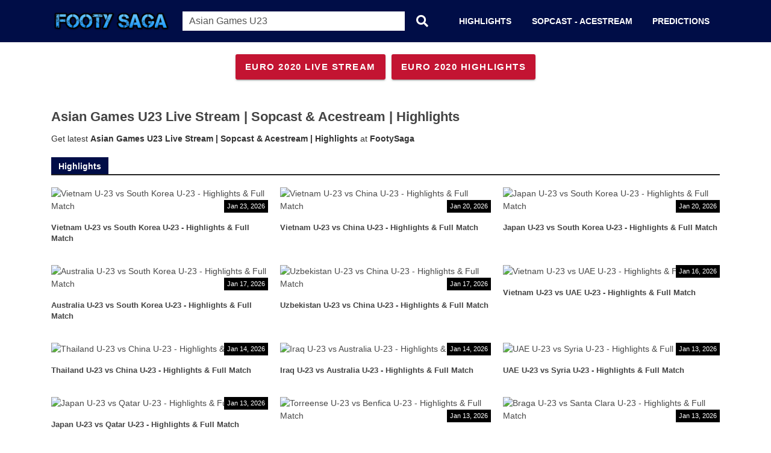

--- FILE ---
content_type: text/html; charset=utf-8
request_url: https://footysaga.com/search?q=Asian%20Games%20U23
body_size: 15397
content:
<!DOCTYPE html><html lang="en"><head><title>Asian Games U23 Live Stream | Sopcast & Acestream | Highlights | FootySaga</title><meta charSet="utf-8" /><meta httpEquiv="x-ua-compatible" content="ie=edge" /><meta name="viewport" content="width=device-width, initial-scale=1" /><meta name="description" content="Get latest Asian Games U23 Live Stream | Sopcast & Acestream | Highlights at FootySaga" /><meta name="keywords" content="futbol online, futbol acestream, highlights, full matches, fullmatches, fullmatchesandshow, livestream, sopcast links, acestream links, football, watch football livestream, video highlights, football highlights, highlights365" /><meta name="twitter:card" content="summary_large_image" /><meta name="twitter:title" content="Asian Games U23 Live Stream | Sopcast & Acestream | Highlights | FootySaga" /><meta name="twitter:image:alt" content="Asian Games U23 Live Stream | Sopcast & Acestream | Highlights | FootySaga" /><meta name="twitter:description" content="Get latest Asian Games U23 Live Stream | Sopcast & Acestream | Highlights at FootySaga" /><meta name="twitter:image" content="/static/images/footysaga/social_share_2.png" /><meta name="twitter:url" content="https://footysaga.com/search?q=Asian%20Games%20U23" /><meta name="twitter:site" content="@FootySaga" /><meta property="og:title" content="Asian Games U23 Live Stream | Sopcast & Acestream | Highlights | FootySaga" /><meta property="og:description" content="Get latest Asian Games U23 Live Stream | Sopcast & Acestream | Highlights at FootySaga" /><meta property="og:image" content="/static/images/footysaga/social_share_2.png" /><meta property="og:url" content="https://footysaga.com/search?q=Asian%20Games%20U23" /><meta property="og:type" content="website" /><meta property="og:site_name" content="FootySaga" /><link rel="canonical" href="https://footysaga.com/search?q=Asian%20Games%20U23" /><link rel="apple-touch-icon" sizes="180x180" href="/static/images/footysaga/apple-touch-icon.png" /><link rel="icon" type="image/png" sizes="32x32" href="/static/images/footysaga/favicon-32x32.png" /><link rel="icon" type="image/png" sizes="16x16" href="/static/images/footysaga/favicon-16x16.png" /><link rel="manifest" href="/static/images/footysaga/site.webmanifest" /><link rel="mask-icon" href="/static/images/footysaga/safari-pinned-tab.svg" color="#5bbad5" /><link rel="icon" type="image/ico" href="/static/images/footysaga/favicon.ico" /><link rel="dns-prefetch" href="//www.google-analytics.com"><link rel="preconnect" href="//static.footysaga.com"><link rel="preload" href="https://www.google-analytics.com/analytics.js" as="script"><script>
    function _createForOfIteratorHelper(e,t){var n;if("undefined"==typeof Symbol||null==e[Symbol.iterator]){if(Array.isArray(e)||(n=_unsupportedIterableToArray(e))||t&&e&&"number"==typeof e.length){n&&(e=n);function r(){}var o=0;return{s:r,n:function(){return o>=e.length?{done:!0}:{done:!1,value:e[o++]}},e:function(e){throw e},f:r}}throw new TypeError("Invalid attempt to iterate non-iterable instance.\nIn order to be iterable, non-array objects must have a [Symbol.iterator]() method.")}var a,i=!0,c=!1;return{s:function(){n=e[Symbol.iterator]()},n:function(){var e=n.next();return i=e.done,e},e:function(e){c=!0,a=e},f:function(){try{i||null==n.return||n.return()}finally{if(c)throw a}}}}function _unsupportedIterableToArray(e,t){if(e){if("string"==typeof e)return _arrayLikeToArray(e,t);var n=Object.prototype.toString.call(e).slice(8,-1);return"Object"===n&&e.constructor&&(n=e.constructor.name),"Map"===n||"Set"===n?Array.from(e):"Arguments"===n||/^(?:Ui|I)nt(?:8|16|32)(?:Clamped)?Array$/.test(n)?_arrayLikeToArray(e,t):void 0}}function _arrayLikeToArray(e,t){(null==t||t>e.length)&&(t=e.length);for(var n=0,r=new Array(t);n<t;n++)r[n]=e[n];return r}var hasWebP=!1;function lazyImage(a){return function(e){var t,n=document.querySelectorAll("."+a);function r(e){e.onload=function(){e.classList.remove(a)},e.dataset.lazybackground&&(e.style.backgroundImage="url(".concat(e.dataset.lazybackground,")")),e.getAttribute("data-src")&&(e.src=(hasWebP&&e.dataset.src.indexOf("googleusercontent.com"),e.dataset.src),"IntersectionObserver"in window&&t.unobserve(e))}if("IntersectionObserver"in window)t=new IntersectionObserver(function(e){e.forEach(function(e){0<e.intersectionRatio&&r(e.target)})},{rootMargin:"0px",threshold:.05}),n.forEach(function(e){t.observe(e)});else for(var o=0;o<n.length;o++)r(n[o])}}function lazyScript(e,t){var n=document.createElement("script");n.async=!0,t&&(n.onload=t),document.head.appendChild(n),n.src=e}function formatTime(e){var t=e.getHours(),n=e.getMinutes();return t<10&&(t="0"+t),n<10&&(n="0"+n),t+":"+n}!function(){var e=new Image;e.onload=function(){hasWebP=!!(0<e.height&&0<e.width)},e.onerror=function(){hasWebP=!1},e.src="[data-uri]"}(),setTimeout(function(){var u=!1,s="UA-191434272-1",l="true";function d(){if(!0!==u&&"false"!==l){var e,t,n,r;u=!0,document.removeEventListener("scroll",d),document.removeEventListener("mousemove",d),document.removeEventListener("mousedown",d),document.removeEventListener("touchstart",d),""===s&&void 0===s||(e=window,t=document,e.GoogleAnalyticsObject="ga",e.ga=e.ga||function(){(e.ga.q=e.ga.q||[]).push(arguments)},e.ga.l=+new Date,n=t.createElement("script"),r=t.getElementsByTagName("script")[0],n.async=1,n.src="https://www.google-analytics.com/analytics.js",r.parentNode.insertBefore(n,r),ga("create",s,"auto"),ga("set","allowAdFeatures",!1),ga("send","pageview"),window.onerror=function(e,t,n,r,o){var a=location.href+": "+e+" ("+t+":"+n+(r?":"+r:"")+")";ga("send","event","Performance","error",a,1,{nonInteraction:!0}),window.onerror=null},0);var o,a=_createForOfIteratorHelper(document.querySelectorAll("iframe")||[]);try{for(a.s();!(o=a.n()).done;){var i=o.value,c=i.getAttribute("data-src");c&&(i.src=c)}}catch(e){a.e(e)}finally{a.f()}}}document.addEventListener("scroll",d),document.addEventListener("mousemove",d),document.addEventListener("mousedown",d),document.addEventListener("touchstart",d),document.addEventListener("load",function(){document.body.clientHeight!=document.documentElement.clientHeight&&0==document.documentElement.scrollTop&&0==document.body.scrollTop||d()})},1);var week=new Array("Sunday","Monday","Tuesday","Wednesday","Thursday","Friday","Saturday");function formatDate(e){var t=1<arguments.length&&void 0!==arguments[1]?arguments[1]:1,n="",r=(e.split(","),e.split("-")),o=new Date(r[0],r[1]-1,r[2],r[3],r[4],r[5]),o=new Date(Date.UTC(o.getFullYear(),o.getMonth(),o.getDate(),o.getHours(),o.getMinutes(),o.getSeconds())),n=1==t?o.getMonth()+1+"/"+o.getDate()+"/"+o.getFullYear()+" "+formatTime(o)+" "+week[o.getDay()]:2==t?o.getMonth()+1+"/"+o.getDate()+"/"+o.getFullYear()+"&nbsp;"+formatTime(o):3!=t&&4==t?formatTime(o):o.getMonth()+1+"/"+o.getDate()+"/"+o.getFullYear();return 1===t&&document.write(n),n}
</script><style>
        @import url("https://fonts.googleapis.com/css?family=Oswald");@import url("https://fonts.googleapis.com/css?family=Oswald");@import url("https://fonts.googleapis.com/css?family=Oswald");@import url("https://fonts.googleapis.com/css?family=Oswald");@import url("https://fonts.googleapis.com/css?family=Oswald");@import url("https://fonts.googleapis.com/css?family=Oswald");@import url("https://fonts.googleapis.com/css?family=Oswald");@import url("https://fonts.googleapis.com/css?family=Oswald");@import url("https://fonts.googleapis.com/css?family=Oswald");*,::after,::before{box-sizing:border-box}*{margin:0;padding:0;-webkit-font-smoothing:antialiased;-webkit-text-shadow:rgba(0,0,0,0.01) 0 0 1px;text-shadow:rgba(0,0,0,0.01) 0 0 1px}body{min-height:100%;margin:0;padding:0}html{line-height:1.15;-webkit-text-size-adjust:100%;-webkit-tap-highlight-color:transparent}[type=button]:not(:disabled),[type=reset]:not(:disabled),[type=submit]:not(:disabled),button:not(:disabled){cursor:pointer}article,aside,figcaption,figure,footer,header,hgroup,main,nav,section{display:block}body{width:100%;height:100%;margin:0;font-family:"Tahoma","Helvetica Neue",Helvetica,Arial,sans-serif;font-size:14px;font-weight:400;line-height:1.5;text-align:left;background-color:#fff;color:#333}*,body{margin:0;padding:0}p a{display:inline;position:relative;border-bottom:solid 1px #ffa07f;transition:all 200ms ease}a,p a{color:#4a4a4a}a,a:hover,a:visited,a:active,a:link{text-decoration:none;-webkit-font-smoothing:antialiased;-webkit-text-shadow:rgba(0,0,0,0.01) 0 0 1px;text-shadow:rgba(0,0,0,0.01) 0 0 1px}ul{list-style:none;margin-bottom:0px}p{margin-top:0;margin-bottom:1rem}ol ol,ol ul,ul ol,ul ul{margin-bottom:0}b,strong{font-weight:bolder}h1,h2,h3,h4,h5,h6{-webkit-font-smoothing:antialiased;-webkit-text-shadow:rgba(0,0,0,0.01) 0 0 1px;text-shadow:rgba(0,0,0,0.01) 0 0 1px;color:#444}h1{font-size:22px}h2{font-size:19px}i[class*="fa-"]{display:inline-block;width:16px;text-align:center}img{max-width:100%}img,svg{vertical-align:middle}img{border-style:none;outline:none !important}input{height:35px !important;padding:8px 11px !important}button:focus{outline:0}textarea:focus,input:focus{outline:none}textarea{height:unset}.w-100{width:100% !important}.text-center{text-align:center !important}.mt-1,.my-1{margin-top:.25rem !important}.layout{display:flex;flex-direction:column;min-height:100vh;flex:1 1 auto}.container{width:100%;padding-right:15px;padding-left:15px;margin-right:auto;margin-left:auto}.container h1{padding:20px 0}@media (min-width: 576px){.container{max-width:540px}}@media (min-width: 768px){.container{max-width:768px}.main-container{padding:5px}}@media (min-width: 992px){.container{max-width:960px}}@media (min-width: 1200px){.container{max-width:1140px}}@media (max-width: 768px){.main-container .container{padding-left:10px !important;padding-right:10px !important}}@media (max-width: 992px){.container{width:100%;max-width:100%}.main-container .container{padding-left:0px;padding-right:0px}}.row{display:-ms-flexbox;display:flex;-ms-flex-wrap:wrap;flex-wrap:wrap;margin-right:-15px;margin-left:-15px}.no-gutters{margin-right:0;margin-left:0}.no-gutters>.col,.no-gutters>[class*=col-]{padding-right:0;padding-left:0}.d-flex{display:-ms-flexbox !important;display:flex !important}.flex-row{-ms-flex-direction:row !important;flex-direction:row !important}.flex-column{-ms-flex-direction:column !important;flex-direction:column !important}.flex-wrap{-ms-flex-wrap:wrap !important;flex-wrap:wrap !important}.align-items-center{-ms-flex-align:center !important;align-items:center !important}.justify-content-center{-ms-flex-pack:center !important;justify-content:center !important}.justify-content-between{-ms-flex-pack:justify !important;justify-content:space-between !important}.flex-wrap-reverse{-ms-flex-wrap:wrap-reverse !important;flex-wrap:wrap-reverse !important}.col-1,.col-2,.col-3,.col-4,.col-5,.col-6,.col-7,.col-8,.col-9,.col-10,.col-11,.col-12,.col,.col-auto,.col-sm-1,.col-sm-2,.col-sm-3,.col-sm-4,.col-sm-5,.col-sm-6,.col-sm-7,.col-sm-8,.col-sm-9,.col-sm-10,.col-sm-11,.col-sm-12,.col-sm,.col-sm-auto,.col-md-1,.col-md-2,.col-md-3,.col-md-4,.col-md-5,.col-md-6,.col-md-7,.col-md-8,.col-md-9,.col-md-10,.col-md-11,.col-md-12,.col-md,.col-md-auto,.col-lg-1,.col-lg-2,.col-lg-3,.col-lg-4,.col-lg-5,.col-lg-6,.col-lg-7,.col-lg-8,.col-lg-9,.col-lg-10,.col-lg-11,.col-lg-12,.col-lg,.col-lg-auto,.col-xl-1,.col-xl-2,.col-xl-3,.col-xl-4,.col-xl-5,.col-xl-6,.col-xl-7,.col-xl-8,.col-xl-9,.col-xl-10,.col-xl-11,.col-xl-12,.col-xl,.col-xl-auto{position:relative;width:100%;padding-right:15px;padding-left:15px}.col-6{-ms-flex:0 0 50%;flex:0 0 50%;max-width:50%}@media (min-width: 576px){.col-sm-6{-ms-flex:0 0 50%;flex:0 0 50%;max-width:50%}.col-sm-12{-ms-flex:0 0 100%;flex:0 0 100%;max-width:100%}}@media (min-width: 768px){.col-md-3{-ms-flex:0 0 25%;flex:0 0 25%;max-width:25%}.col-md-4{-ms-flex:0 0 33.333333%;flex:0 0 33.333333%;max-width:33.333333%}.col-md-6{-ms-flex:0 0 50%;flex:0 0 50%;max-width:50%}.col-md-8{-ms-flex:0 0 66.666667%;flex:0 0 66.666667%;max-width:66.666667%}}@media (min-width: 992px){.col-lg-3{-ms-flex:0 0 25%;flex:0 0 25%;max-width:25%}.col-lg-9{-ms-flex:0 0 75%;flex:0 0 75%;max-width:75%}.col-lg-6{-ms-flex:0 0 50%;flex:0 0 50%;max-width:50%}}.nav-link{display:block;padding:.5rem 1rem}@-webkit-keyframes spinner-border{to{-webkit-transform:rotate(360deg);transform:rotate(360deg)}}@keyframes spinner-border{to{-webkit-transform:rotate(360deg);transform:rotate(360deg)}}.spinner-border{display:inline-block;width:2rem;height:2rem;vertical-align:text-bottom;border:0.25em solid currentColor;border-right-color:transparent;border-radius:50%;-webkit-animation:spinner-border .75s linear infinite;animation:spinner-border .75s linear infinite}.spinner-border-sm{width:1rem;height:1rem;border-width:0.2em}@-webkit-keyframes spinner-grow{0%{-webkit-transform:scale(0);transform:scale(0)}50%{opacity:1}}@keyframes spinner-grow{0%{-webkit-transform:scale(0);transform:scale(0)}50%{opacity:1}}.spinner-grow{display:inline-block;width:2rem;height:2rem;vertical-align:text-bottom;background-color:currentColor;border-radius:50%;opacity:0;-webkit-animation:spinner-grow .75s linear infinite;animation:spinner-grow .75s linear infinite}.spinner-grow-sm{width:1rem;height:1rem}.grid-list{padding:2.5px !important;width:100%;display:flex;flex-wrap:wrap}.section{width:100%}.section .section-body.no-y-padding{padding-top:0;padding-bottom:0}.main__button{-moz-osx-font-smoothing:grayscale;-webkit-font-smoothing:antialiased;font-size:17px;line-height:2.25rem;font-weight:600;letter-spacing:0.0892857143em;text-decoration:none;text-transform:uppercase;display:inline-flex;position:relative;align-items:center;justify-content:center;box-sizing:border-box;min-width:64px;border:none;outline:none;line-height:inherit;-webkit-user-select:none;-moz-user-select:none;-ms-user-select:none;user-select:none;-webkit-appearance:none;vertical-align:middle;border-radius:3px;color:#fff !important;box-shadow:0px 3px 1px -2px rgba(0,0,0,0.2),0px 2px 2px 0px rgba(0,0,0,0.14),0px 1px 5px 0px rgba(0,0,0,0.12);transition:box-shadow 280ms cubic-bezier(0.4, 0, 0.2, 1);padding:10px 16px;background-color:#000D47;overflow:hidden}.main__button:hover{box-shadow:0px 2px 4px -1px rgba(0,0,0,0.2),0px 4px 5px 0px rgba(0,0,0,0.14),0px 1px 10px 0px rgba(0,0,0,0.12);color:#fff !important}.ad-box .section-body{padding:0 !important}.container__left{margin-right:2.5px}.container__right{margin-left:2.5px}.hidden-sm{display:block}.hidden-xs{display:block}.hidden-md{display:block}.show-lg{display:none}@media (max-width: 1119px){.show-lg{display:block}}@media (max-width: 1109px){.md-no-gutters{margin-left:0;margin-right:0}}@media (max-width: 992px){.text__page-container{margin-top:0;margin-bottom:0}.hidden-md{display:none !important}.container__right{margin-left:0;margin-right:0}.container__left{margin-left:0;margin-right:0}}.grid-items{display:flex;flex-wrap:wrap}.page-content p,.page-content p>span{line-height:1.8 !important;font-size:12pt !important}.page-content ul,.page-content ol{line-height:1.5;margin-left:1.5rem !important;padding:0;list-style:unset !important;font-size:unset !important}.page-content ul li,.page-content ol li{line-height:1.8 !important;margin:unset !important;font-size:12pt !important}.page-content ul,.page-content ol,.page-content dl{margin:1.5rem !important}.page-content table{width:100%;text-align:center;margin-bottom:20px;background:transparent;border-spacing:0;border-collapse:collapse;border:1px dashed #ddd}.page-content table>thead>tr>th{padding:5px;border:1px dashed #ddd;border-top-color:#ddd;border-top-style:solid;border-top-width:1px;border-bottom-width:1px}.page-content table>thead>tr>th{border-bottom-width:2px}.page-content table>thead:first-child>tr:first-child>th{border-top:0}.page-content table>tbody>tr>td{padding:5px;border:1px solid #ddd;word-wrap:break-word;overflow:hidden;overflow-wrap:break-word;word-wrap:break-word;-ms-word-break:break-all;word-break:break-all;word-break:break-word;-ms-hyphens:auto;-moz-hyphens:auto;-webkit-hyphens:auto;hyphens:auto}.tag-list{padding:20px 0;margin:0;display:block;float:left}.tag-list li{list-style:none;float:left;margin-right:8px;margin-bottom:8px}.tag-list li a{background-color:#f4f4f4;color:#888;display:inline-block;font-size:13px;padding:5px 10px;text-decoration:none;border-radius:0.25rem;outline:none}.navbar{background-color:#000D47;position:relative;z-index:30;color:#fff}.navbar.has-shadow{box-shadow:0 2px 0 0 #f5f5f5}.navbar>.container{align-items:stretch;display:flex;width:100%;justify-content:space-between}.navbar-brand{align-items:stretch;display:-webkit-box;display:flex;flex-shrink:0;height:70px}.navbar-brand img{max-width:200px;min-width:200px}.navbar-item{display:block;line-height:1.5;padding:0.5rem 1.05rem;position:relative}.navbar-item{flex-grow:0;flex-shrink:0}.navbar-brand .navbar-item{padding:unset}.navbar-item,.navbar-link{align-items:center;display:flex;color:#fff;text-transform:uppercase}.navbar-brand a.navbar-item:hover{background-color:transparent}.navbar-item.has-dropdown{align-items:stretch}.navbar-item.is-hoverable:hover .navbar-dropdown{display:block}.navbar-dropdown{background-color:#fff;border-bottom-left-radius:6px;border-bottom-right-radius:6px;box-shadow:0 8px 8px rgba(10,10,10,0.1);display:none;font-size:0.875rem;left:0;min-width:100%;position:absolute;top:100%;z-index:20;margin-top:1px;font-size:0.875rem;padding:0.5rem 1rem}.navbar-link:not(.is-arrowless)::after{border:3px solid transparent;border-radius:2px;border-right:0;border-top:0;content:" ";display:block;height:0.625em;margin-top:-0.4375em;pointer-events:none;position:absolute;top:50%;-webkit-transform:rotate(-45deg);transform:rotate(-45deg);-webkit-transform-origin:center;transform-origin:center;width:0.625em}.navbar-link.is-active:not(:hover),a.navbar-item.is-active:not(:hover){background-color:transparent}.navbar-burger{cursor:pointer;display:block;position:relative;width:3.25rem}.navbar-burger span{background-color:currentColor;display:block;height:1px;left:14.75px;position:absolute;-webkit-transform-origin:center;transform-origin:center;transition-duration:86ms;transition-property:background-color, opacity, -webkit-transform;transition-property:background-color, opacity, transform;transition-property:background-color, opacity, transform, -webkit-transform;transition-timing-function:ease-out;width:16px}.navbar-burger span:nth-child(1){top:31px}.navbar-burger span:nth-child(2){top:36px}.navbar-burger span:nth-child(3){top:41px}.navbar-burger:hover{background-color:rgba(0,0,0,0.05)}.navbar-burger.is-active span:nth-child(1){-webkit-transform:translateY(5px) rotate(45deg);transform:translateY(5px) rotate(45deg)}.navbar-burger.is-active span:nth-child(2){opacity:0}.navbar-burger.is-active span:nth-child(3){-webkit-transform:translateY(-5px) rotate(-45deg);transform:translateY(-5px) rotate(-45deg)}.navbar-menu{display:none}a.navbar-item{cursor:pointer}.navbar-end .navbar-item:hover{background-color:rgba(255,255,255,0.1)}.navbar-link,a.navbar-item{cursor:pointer;font-weight:600}.navbar-link:not(.is-arrowless){padding-right:1.5em}.navbar-link:not(.is-arrowless)::after{border-color:#fff;margin-top:-6px;right:1em}.select-lang-title{color:#555;margin-bottom:5px}@media screen and (max-width: 1024px){.navbar>.container{display:block}.navbar>.container{padding-left:0 !important;padding-right:0 !important}.navbar-brand .navbar-item{align-items:center;display:flex;justify-content:center}.navbar-menu{background-color:#fff;box-shadow:0 8px 16px rgba(10,10,10,0.1);padding:0.5rem 0;min-height:220px}.btn-search{display:none}.home-screen .navbar-menu{min-height:325px}.home-screen .navbar-brand .navbar-item:nth-child(1){margin-right:auto}.home-screen .search-wrapper,.home-screen .m-btn-search{display:none}#nav-search{display:block}.navbar-menu.is-active{display:block}.navbar-menu.is-active .navbar-dropdown.section{display:block}.navbar-dropdown.section{padding-left:20px;padding-top:unset}.navbar-end .navbar-item{padding-top:0.75em;padding-bottom:0.75em}.navbar-end a,.navbar-end span{color:#444}}@media screen and (min-width: 1025px){.is-mobile-only{display:none !important}#nav-search{width:400px;display:none}.navbar,.navbar-end,.navbar-menu,.navbar-start{align-items:stretch;display:flex}.navbar-burger{display:none}.navbar-item{align-items:center;display:flex}.navbar-menu{flex-grow:1;flex-shrink:0}.navbar-start{justify-content:flex-start;margin-right:auto}.navbar-end{justify-content:flex-end;margin-left:auto;padding-left:3px}.home-screen .btn-search{display:none}.navbar-dropdown{position:absolute;z-index:5000;top:100%;right:0;font-size:12px;font-weight:400;display:none;overflow:hidden;padding-right:20px;background:#f5f5f5;left:unset;width:250px !important}}.right{float:right}.lang-select{display:inline-block;width:100%;position:relative;vertical-align:top}.lang-select select{background-color:#fff;font-size:1em;width:100%;-moz-appearance:none;-webkit-appearance:none;border:1px solid #a9a9a9;border-radius:4px;line-height:1.5;padding:4.25px 7.75px;outline:0}.lang-select select option{padding:4px}.lang-select select option :hover{background-color:#000D47;color:#fff}.lang-select select:active,.lang-select select:focus{border-color:#000D47}.ainput{-moz-appearance:none;-webkit-appearance:none;height:2.25em;padding:4.625px 8.375px;width:100%;background-color:#fff;border:1px solid #a9a9a9;box-shadow:inset 0 1px 2px rgba(10,10,10,0.1);font-size:14px !important;margin:0;border-radius:4px 0 0 4px;outline:0}.ainput:-moz-placeholder,.ainput:-ms-input-placeholder,.ainput::-moz-placeholder,.ainput::-webkit-input-placeholder{color:#4a4a4a}.ainput[name="q"]{border-right:0 !important}.ainput:active,.ainput:focus{border-color:#1a73d6;box-shadow:0 0 0 0.125em rgba(50,115,220,0.25)}.abutton.is-link{background-color:#1a73d6;color:#fff;border-color:transparent;box-shadow:0 3px 1px -2px rgba(0,0,0,0.2),0 2px 2px 0 rgba(0,0,0,0.14),0 1px 5px 0 rgba(0,0,0,0.12)}.abutton.search{margin:0 -1px;height:2.25em;border-bottom-left-radius:0;border-top-left-radius:0;box-shadow:none}.search-wrapper{width:100%}.search-wrapper .inner{width:100%;position:relative;display:flex}.search-wrapper .inner .term{width:100%;border:1px solid #000D47;padding:5px;height:34px !important;outline:none;color:#555;font-size:16px !important;border-radius:0;box-shadow:none;box-shadow:inset 0px 0px 0px 0px red}.search-wrapper .inner .term:focus{color:#000D47}.search-wrapper .inner button{width:60px;height:34px;border:1px solid #000D47;background:#000D47;text-align:center;color:#fff;cursor:pointer;font-size:20px;border-radius:0}#footer{padding:0;margin-top:auto}.footer{width:100%;margin:0 auto}#footer{background:#1b1a23}#footer .content{position:relative;padding:20px 0}#footer .bar{background:#22212c;margin-bottom:20px}#footer .bar{background:#472f73;margin-bottom:20px}#footer .heading{color:#187B6B;margin-bottom:5px}#footer .main{color:#888}#footer .main{font-family:"Nunito Sans", sans-serif;color:#ac85ef;margin-top:25px;overflow:hidden}#footer .main .mainc{float:right;text-align:center}#footer div{color:#aeaeae}#footer .links li{padding:5px 15px}#footer .links a{color:#fff;height:100%;width:100%}.share-button{display:block;z-index:9999;position:fixed;bottom:16px;right:16px;border:none;-moz-border-radius:50%;-webkit-border-radius:50%;animation-duration:0.5s;cursor:pointer;height:40px;width:40px;background:#000D47;background-image:url(data:image/svg+xml,%3Csvg%20width%3D%2232px%22%20height%3D%2232px%22%20viewBox%3D%220%200%2032%2032%22%20version%3D%221.1%22%20xmlns%3D%22http%3A%2F%2Fwww.w3.org%2F2000%2Fsvg%22%3E%3Ctitle%3Eshare%3C%2Ftitle%3E%3Cg%20stroke%3D%22none%22%20stroke-width%3D%221%22%20fill%3D%22none%22%20fill-rule%3D%22evenodd%22%3E%3Cg%20fill%3D%22%23FFFFFF%22%3E%3Cpath%20d%3D%22M26%2C13.4285714%20C26%2C13.6220248%2025.9293162%2C13.7894338%2025.7879464%2C13.9308036%20L20.0736607%2C19.6450893%20C19.932291%2C19.786459%2019.7648819%2C19.8571429%2019.5714286%2C19.8571429%20C19.3779752%2C19.8571429%2019.2105662%2C19.786459%2019.0691964%2C19.6450893%20C18.9278267%2C19.5037195%2018.8571429%2C19.3363105%2018.8571429%2C19.1428571%20L18.8571429%2C16.2857143%20L16.3571429%2C16.2857143%20C15.6279725%2C16.2857143%2014.9750773%2C16.3080355%2014.3984375%2C16.3526786%20C13.8217977%2C16.3973217%2013.2488868%2C16.477306%2012.6796875%2C16.5926339%20C12.1104882%2C16.7079619%2011.6157015%2C16.8660704%2011.1953125%2C17.0669643%20C10.7749235%2C17.2678581%2010.3824423%2C17.5264121%2010.0178571%2C17.8426339%20C9.65327199%2C18.1588557%209.35565592%2C18.534596%209.125%2C18.9698661%20C8.89434408%2C19.4051361%208.71391434%2C19.9203839%208.58370536%2C20.515625%20C8.45349637%2C21.1108661%208.38839286%2C21.7842224%208.38839286%2C22.5357143%20C8.38839286%2C22.9449425%208.40699386%2C23.4025272%208.44419643%2C23.9084821%20C8.44419643%2C23.9531252%208.45349693%2C24.0405499%208.47209821%2C24.1707589%20C8.4906995%2C24.3009679%208.5%2C24.3995532%208.5%2C24.4665179%20C8.5%2C24.5781256%208.46837829%2C24.6711306%208.40513393%2C24.7455357%20C8.34188956%2C24.8199408%208.25446484%2C24.8571429%208.14285714%2C24.8571429%20C8.02380893%2C24.8571429%207.9196433%2C24.7938994%207.83035714%2C24.6674107%20C7.77827355%2C24.6004461%207.72991094%2C24.5186017%207.68526786%2C24.421875%20C7.64062478%2C24.3251483%207.59040206%2C24.2135423%207.53459821%2C24.0870536%20C7.47879436%2C23.9605648%207.43973225%2C23.87128%207.41741071%2C23.8191964%20C6.47246551%2C21.6986501%206%2C20.0208395%206%2C18.7857143%20C6%2C17.3050521%206.19717065%2C16.0662252%206.59151786%2C15.0691964%20C7.79688103%2C12.0706695%2011.0520568%2C10.5714286%2016.3571429%2C10.5714286%20L18.8571429%2C10.5714286%20L18.8571429%2C7.71428571%20C18.8571429%2C7.52083237%2018.9278267%2C7.35342333%2019.0691964%2C7.21205357%20C19.2105662%2C7.07068382%2019.3779752%2C7%2019.5714286%2C7%20C19.7648819%2C7%2019.932291%2C7.07068382%2020.0736607%2C7.21205357%20L25.7879464%2C12.9263393%20C25.9293162%2C13.067709%2026%2C13.2351181%2026%2C13.4285714%20L26%2C13.4285714%20Z%22%3E%3C%2Fpath%3E%3C%2Fg%3E%3C%2Fg%3E%3C%2Fsvg%3E);background-position:center;border-radius:50%;box-shadow:0 2px 10px 0 rgba(0,0,0,0.35);text-align:center}.back-top{box-sizing:border-box;margin:0;padding:0;color:rgba(0,0,0,0.65);font-size:14px;line-height:1.5;list-style:none;position:fixed;right:20px;bottom:20px;z-index:10;width:40px;height:40px;cursor:pointer;display:none}.back-top.visible{display:block}.back-top-content{width:40px;height:40px;overflow:hidden;color:#fff;text-align:center;border-radius:20px;transition:all 0.3s cubic-bezier(0.645, 0.045, 0.355, 1);background:#000D47 !important;border:1px solid #000D47 !important}.back-top-icon{width:14px;height:16px;margin:12px auto;background:url([data-uri]) 100%/100% no-repeat}#mobile__sidebar-overlay{width:100%;height:100%;z-index:997;top:0;left:0;position:fixed;background:rgba(0,0,0,0.7);transition:all 0.5s}.fadeOut{opacity:0;display:none}.fadeIn{opacity:1;display:block}.mobile__sidebar{position:fixed;top:0;bottom:0;left:-60vw;width:60vw;height:100vh;overflow:auto;-webkit-overflow-scrolling:touch;transition:all 0.4s;z-index:999;display:none;background:#2d3033}.mobile__sidebar.active{left:0}@media (max-width: 992px){.mobile__sidebar{display:flex;flex-direction:column}}@media (max-width: 576px){.mobile__sidebar{width:80vw;left:-80vw}}.sidebar__header{width:100%;z-index:11;background-color:#26292b;border-bottom:solid 2px #2d3033}.sidebar__header-logo{background-size:80px 18px;display:block;padding:20px 0 20px 20px}.sidebar__header-logo img{height:40px}.sidebar__header-close{font-size:15px;position:absolute;right:0;color:#fff !important;height:80px;line-height:80px;width:59px;text-align:center;transition:all 200ms ease;top:0}.sidebar__header-close:hover{color:#60656a}.sidebar-breadcrumb{background-color:#26292b;color:#60656a;font-family:Arial,Helvetica,sans-serif;font-size:10px;font-weight:800;text-transform:uppercase;font-style:normal;padding-left:20px;padding-right:20px;line-height:45px;border-bottom:solid 1px #26292b;border-top:solid 1px #26262b}.sidebar__menu{margin-bottom:0}.sidebar__menu li{font-weight:400;list-style:none;line-height:60px;font-size:15px;margin-bottom:0}.sidebar__sub-menu{max-height:0;overflow:hidden;margin-bottom:0;padding-left:20px}.sidebar__sub-menu.active{max-height:100%}.show-submenu .fa-plus{font-size:11px !important}.sidebar__sub-menu .fa-last{margin-top:23px;font-size:11px !important;-ms-transform:rotate(45deg);-webkit-transform:rotate(45deg);transform:rotate(45deg);color:#c0392b;opacity:1}.show-submenu-active{background-color:rgba(255,255,255,0.05)}.submenu-item-active{opacity:14 !important;font-weight:400;font-size:12px}.sidebar__sub-menu .fa-circle{position:absolute;left:217px !important}.sidebar__sub-menu li{line-height:35px;text-indent:18px;font-size:13px}.sidebar__sub-menu li a{opacity:.5}.sidebar__sub-menu li i:first-child{padding-right:30px}.sidebar__menu li a:hover{background-color:rgba(255,255,255,0.05)}.sidebar__menu li a i:first-child{width:13px;margin-right:20px;font-size:14px;text-align:center}.fa-last{width:13px;position:absolute;text-align:center;margin-top:25px;color:#fff;opacity:.5;right:25px}.sidebar__menu li a{color:#fff !important;padding-left:20px;width:100%;right:0;display:block}.categories__title{padding-right:40px;color:white;width:100%;text-align:right;display:block;font-size:13px}.navbar-collapse{width:100%;position:fixed;flex-basis:100%;flex-grow:1;overflow:hidden;text-transform:uppercase;background:#fff;top:56px;left:0;height:calc(100vh - 56px);opacity:0;visibility:hidden;display:flex;flex-direction:column;justify-content:space-between;padding:20px 0 0;z-index:1}.navbar-collapse a{font-size:20px;padding:15px}.navbar-collapse .nav-item{padding:5px 0}.navbar-collapse.show{transition:all 600ms ease 0ms;opacity:1;visibility:visible}.navbar-collapse.showbody{overflow:hidden}.header.scrolled .navbar-collapse{top:53px;height:calc(100vh - 53px)}@keyframes slide{from{max-height:0}to{max-height:500px}}.section-title{position:relative;width:100%}.section-title .title{display:block;font-family:"Exo", sans-serif;font-weight:700;text-transform:uppercase;line-height:1em;font-size:1em}.section-title .title.medium{font-size:1.125em}.section-title .title.tiny{font-size:0.9em}.section-title .title-separator{width:100%;height:1px;margin-top:10px;background-color:#dbdbdb;position:relative}.section-title.blue .title-separator::before{background-color:#1c95f3}.section-title .title-separator::before{content:'';width:70px;height:2px;background-color:#000D47;position:absolute;top:-1px;left:0}.section-header{height:39px;width:100%;background:#1d1b26;border-bottom:1px solid #242424;display:flex;position:relative;justify-content:space-between;text-transform:uppercase;text-overflow:ellipsis}.section-header .title{display:table;height:100%}.section-header .title p{font-size:1.15rem;font-weight:600;padding-left:15px;display:table-cell;vertical-align:middle;text-overflow:ellipsis}.section-header .right-icon{color:darkslategray;float:right;right:0;line-height:39px;display:table}.section-header .right-icon i{line-height:39px;margin-left:3px;margin-right:3px}.section-header .right-icon i svg{margin-bottom:4px}.section-header .right-icon:hover{color:#000D47}.td-block-title-wrap{position:relative;display:flex;border-bottom:2px solid #222;border-bottom-color:#222;align-items:center;justify-content:space-between;margin:20px 0 10px}.td-block-title-wrap svg{width:7px;margin-bottom:2px}.td_block_template_1 .block-title{text-align:left}.block-title{border-color:#000D47}.block-title{font-size:14px;line-height:1}.block-title span,.block-title label{line-height:17px;display:inline-block;padding:7px 12px 4px;background-color:#222;color:#fff}.block-title>span{background-color:#000D47}.video-item{position:relative;overflow:hidden}.video-item .inner{position:relative;overflow:hidden}.video-item a{color:#000D47 !important}.video-item .v-thumb{position:absolute;left:0;top:0}.video-item .v-thumb video{height:100%;object-fit:cover;display:block}.video-item .thumb{display:inline-block;overflow:hidden;position:relative}.video-item .thumb .overlay{background:#fff;opacity:0;position:absolute;top:0;left:0;right:0;bottom:0;z-index:1;transition:all 0.3s ease-in-out}.video-item .thumb img{transition:all 0.3s ease-in-out;object-fit:cover;display:block;opacity:1}.video-item .duration{position:absolute;font-size:11px;text-align:center;right:0;bottom:0;background:#000;color:#fff;padding:2px 5px;z-index:0}.video-item .fa-play{color:#ffc107;opacity:0;background-color:rgba(0,0,0,0.4);font-size:1rem;position:absolute;padding:1px 0 2px 4px;line-height:3rem;width:3rem;height:3rem;text-align:center;box-shadow:0 0 0 2px #fff,0 0 10px rgba(0,0,0,0.5);border-radius:50%;transform:scale(0);transition:0.2s;top:0;right:0;bottom:0;left:0;margin:auto;z-index:2}.video-item .stats{display:none !important}.video-item .stats i{font-size:12px;padding:0 2px;color:#747474}.video-item .stats i::before{margin-right:3px !important}.video-item.list .inner{padding:10px 10px;display:flex;flex-direction:row}.video-item.list .thumb{margin-right:10px;min-width:100px}.video-item.list .thumb img{width:100px;min-width:100px;height:70px;display:block}.video-item.list .thumb .fa-play{line-height:2rem;width:2rem;height:2rem}.video-item.list .duration{font-size:9px;padding:2px}.video-item.list .title-box{overflow:hidden;display:flex;align-items:center}.video-item.list .title-box .title{font-size:13px;font-weight:400}.video-item.list .title-box .title a{overflow:hidden;display:-webkit-box}.video-item.grid{height:100%;padding:10px;background-color:#fff}.video-item.grid .thumb{width:100%}.video-item.grid span{line-height:1.6}.video-item.grid img{width:100%}.video-item.grid .title{line-height:18px;width:100%;padding:10px 0 15px;font-size:13px;color:#444 !important}.video-item.grid .title a{display:inline-block;overflow:hidden;width:calc(100%)}.video-item.grid .title :hover a{text-decoration:underline;color:#187B6B !important}.video-item{width:calc(33.33333%)}.video-item.grid:nth-child(3n+1){padding-left:0}.video-item.grid:nth-child(3n){padding-right:0}@media screen and (max-width: 768px){.video-item{width:calc(50%)}.video-item.grid:nth-child(3n){padding-right:10px}.video-item.grid:nth-child(3n+1){padding-left:10px}.video-item.grid:nth-child(2n){padding-right:0;padding-left:5px}.video-item.grid:nth-child(2n+1){padding-left:0;padding-right:5px}}@media screen and (max-width: 576px){.video-item{width:calc(100%)}.video-item.grid{padding-left:0 !important;padding-right:0 !important}}#breadcrumbs-container{background:#fff;color:#999;font-size:14px;padding:5px;text-transform:uppercase;font-weight:600}.breadcrumbs-wrapper{display:flex;overflow:hidden}.breadcrumbs-wrapper .breadcrumbs-item{display:inline-block;float:left;line-height:2;padding:0;white-space:nowrap}.breadcrumbs-wrapper .breadcrumbs-item a{color:#666}.breadcrumbs-wrapper .breadcrumbs-item a:hover{color:#000D47;text-decoration:underline}.breadcrumbs-wrapper .breadcrumbs-item i{position:relative;top:-1px;font-size:11px}.breadcrumbs-wrapper .breadcrumbs-item i svg{width:7px;margin-bottom:2px}.breadcrumbs-wrapper .breadcrumbs-item:last-child span{text-overflow:ellipsis;overflow:hidden;display:inherit}@media (max-width: 768px){#breadcrumbs-container{padding-left:10px;padding-right:10px}}@media (max-width: 576px){#breadcrumbs-container{font-size:12px}}.paginator-wrapper{display:flex;justify-content:center;align-items:center;width:100%}.paginator{margin-bottom:1em;align-items:center;display:block;padding:10px 0}.link{display:inline-flex;border:1px solid #ddd;border-radius:2px;font-size:14px;padding:5px .75em;cursor:pointer;justify-content:center;text-align:center;vertical-align:top;align-items:center;-webkit-appearance:none;white-space:nowrap;background-color:#fff}.paginator .link{margin-bottom:.75rem;display:inline-block}.link[disabled]{background-color:#d6d6d6;border-color:#d6d6d6;box-shadow:none;color:#7a7a7a;cursor:not-allowed}.paginator .link:not(:last-child):not(.is-fullwidth){margin-right:.5rem}.link:hover,.link.active{background-color:#000D47;color:#fff;border-color:transparent;box-shadow:0 3px 1px -2px rgba(0,0,0,0.2),0 2px 2px 0 rgba(0,0,0,0.14),0 1px 5px 0 rgba(0,0,0,0.12)}.broadcast-item-wrapper{display:flex;align-items:center}.broadcast-item-wrapper .c-flag{min-width:48px;padding:0 0 0 20px;width:48px}.broadcast-item-wrapper .flag{padding:0 10px;display:flex;min-width:76px}.broadcast-item-wrapper .flag img{height:100%;width:25px;max-width:unset !important;margin-right:3px}.broadcast-item{position:relative;min-height:40px;margin-bottom:5px;background-color:#F5F5F5;transition:all .25s ease;display:flex;flex-direction:row;width:100%;align-items:center}.broadcast-item:hover{background-color:#fff}.broadcast-item .date-wrap{width:100px;padding:0 20px;background-color:#000D47;color:#fff;text-align:center;display:flex;justify-content:center;align-items:center}.broadcast-item .date-wrap .time{font-size:15px;font-weight:600;line-height:50px}.broadcast-item .meta{display:table-cell;vertical-align:middle;width:100%;padding:5px 0}.broadcast-item .meta .team-info{margin:auto 20px}.broadcast-item .meta .team-info h3{margin-bottom:2px;font-size:15px;font-weight:700}.broadcast-item .meta .team-info h3 a{color:black}.popular{color:red !important}.broadcast-item .meta .team-info h3:hover a{color:#000D47;text-decoration:underline}.broadcast-item .meta .team-info .league{color:#595959;font-size:11px}.broadcast-item .live{margin-right:10px}.match-hot{color:red !important}.blinking{display:none;padding:.1em;color:#e74c3c;font-size:.6rem;line-height:1;font-weight:500;border:1px solid #e74c3c;-webkit-animation:live-icon 1s infinite;animation:live-icon 1s infinite;text-align:center;vertical-align:middle}.blinking.live_now{display:inline-block}@keyframes blinkingText{0%{color:red}49%{color:red}50%{color:transparent}99%{color:transparent}100%{color:red}}@-webkit-keyframes live-icon{0%{color:#fff;background-color:#e74c3c}49%{color:#fff;background-color:#e74c3c}50%{color:#e74c3c;background-color:transparent}}@keyframes live-icon{0%{color:#fff;background-color:#e74c3c}49%{color:#fff;background-color:#e74c3c}50%{color:#e74c3c;background-color:transparent}}.broadcast-sidebar-item .live{margin-right:5px !important;float:right}@media only screen and (max-width: 576px){.broadcast-item-wrapper .flag{display:none}.broadcast-item .date-wrap{width:80px;padding:0 10px}.broadcast-item .meta .team-info h3{font-size:14px;font-weight:600}.broadcast-item .live{margin-right:5px}}.live-item{font-size:12px;display:flex;align-items:center;padding:5px 0}.live-item img{border:0px}.live-item .info{margin-left:5px;display:flex;flex-direction:column}.live-item .sport .st_icons{width:17px !important;height:17px !important}.live-item a.live:link{text-decoration:none;font-family:Arial;font-size:11px;color:#000000}.live-item span.live{font-family:Arial;font-size:10px;color:#f10000;margin:-2px}.live-item span.time,.live-item span.evdesc{font-family:Arial;font-size:11px;color:#a0a0a0}.live-item span.score{font-family:Arial;font-size:10px;color:#f10000;margin-left:2px}.home-search-wrapper{padding:30px 30px}.home-search-wrapper .search-wrapper{padding:0 15px}

    </style>
</head>
<body>
<div class="layout">
    <nav class="navbar has-shadow"><div class="container"><div class="navbar-brand"><a href="/ " class="navbar-item" title="FootySaga" ><img src="/static/images/footysaga/logo_header.png" alt="Home" aria-hidden="true"></a><div style="margin-left: auto;"></div><a aria-label="Search" href="javascript:void(0)" style="width: 40px; display: none;"
                onclick="document.querySelectorAll('.navbar-burger')[0].classList.toggle('is-active');document.getElementById('navbar-menu').classList.toggle('is-active');document.querySelector('input[name=q]').focus()"
                class="navbar-item is-mobile-only m-btn-search"><i class="fa fa-search"style="margin-bottom: 3px;"></i></a><div class="navbar-burger burger"
                onclick="this.classList.toggle('is-active');document.getElementById('navbar-menu').classList.toggle('is-active');"><span></span><span></span><span></span></div></div><div id="navbar-menu" class="navbar-menu"><div class="navbar-start"  style="flex: 1;"><div class="navbar-item" id="nav-searchss" style="width: 100%;"><div class="search-wrapper"><form action="/search" method="GET"><div class="inner"><input type="text" name='q' class="term" placeholder="Type and search anything ..." required aria-label="Name"
                type="search" autocomplete="off" autocapitalize="none" value="Asian Games U23"><button type="submit"><i class="fa fa-search"></i></button></div></form></div></div></div><div class="navbar-end"><a href="/highlights" class="navbar-item"><span>HIGHLIGHTS</span></a><a href="/broadcasts" class="navbar-item"><span>SOPCAST - ACESTREAM</span></a><a class="navbar-item" href="/predictions"><span>PREDICTIONS</span></a></div></div></div></nav><style>
    .featured .main__button {
        background-color: #c31432;
    }
    .featured .main__button h2{
        font-size: 15px;
        color: #fff;
    }

    @media (max-width: 576px){
        .featured .main__button h2 {
            font-size: 12px;
        }
    }
</style>

<div class="container d-flex justify-content-center featured" style="padding: 20px 10px;">
    <a class="main__button" href="/broadcasts/uefa-euro-2020"  style="margin:0 5px;">
        <h2>EURO 2020 Live Stream</h2>
    </a>
    <a class="main__button" href="/highlights/uefa-euro-2020"  style="margin: 0 5px;">
        <h2>EURO 2020 Highlights</h2>
    </a>
</div>    <div class="main-container">
        <div class="container">

            <h1>
                Asian Games U23 Live Stream | Sopcast & Acestream | Highlights
            </h1>
            <p style="margin-top: -10px;"> Get latest <strong>Asian Games U23 Live Stream | Sopcast & Acestream | Highlights</strong> at <strong>FootySaga</strong></p>
                                        <div class="td-block-title-wrap"><h2 class="block-title td-block-title"><span class="td-pulldown-size">Highlights</span></h2></div>                <div class="section box mt-1">
                    <div id='grid-items' class="section-body grid-items apk-grid-items  no-gutters" page-items=24><a  class="video-item grid" href="/highlights/164359/vietnam-u-23-south-korea-u-23-afc-u-23-asian-cup"><div class="inner" ><div class="thumb"><img class="lazy" src='/static/images/common/x.gif' data-src="//static.footysaga.com/images/highlights/flag212_vietnam-u-23-flag109_south-korea-u-23-footysaga.com.jpg" alt=" Vietnam U-23 vs  South Korea U-23 - Highlights & Full Match "><span class="duration">Jan 23, 2026</span></div><div class="title-box"><h3 class="title"> Vietnam U-23 vs  South Korea U-23 - Highlights & Full Match</h3></div></div></a><a  class="video-item grid" href="/highlights/164241/vietnam-u-23-china-u-23-afc-u-23-asian-cup"><div class="inner" ><div class="thumb"><img class="lazy" src='/static/images/common/x.gif' data-src="//static.footysaga.com/images/highlights/flag212_vietnam-u-23-flag37_china-u-23-footysaga.com.jpg" alt=" Vietnam U-23 vs  China U-23 - Highlights & Full Match "><span class="duration">Jan 20, 2026</span></div><div class="title-box"><h3 class="title"> Vietnam U-23 vs  China U-23 - Highlights & Full Match</h3></div></div></a><a  class="video-item grid" href="/highlights/164225/japan-u-23-south-korea-u-23-afc-u-23-asian-cup"><div class="inner" ><div class="thumb"><img class="lazy" src='/static/images/common/x.gif' data-src="//static.footysaga.com/images/highlights/flag102_japan-u-23-flag109_south-korea-u-23-footysaga.com.jpg" alt=" Japan U-23 vs  South Korea U-23 - Highlights & Full Match "><span class="duration">Jan 20, 2026</span></div><div class="title-box"><h3 class="title"> Japan U-23 vs  South Korea U-23 - Highlights & Full Match</h3></div></div></a><a  class="video-item grid" href="/highlights/163985/australia-u-23-south-korea-u-23-afc-u-23-asian-cup"><div class="inner" ><div class="thumb"><img class="lazy" src='/static/images/common/x.gif' data-src="//static.footysaga.com/images/highlights/flag12_australia-u-23-flag109_south-korea-u-23-footysaga.com.jpg" alt=" Australia U-23 vs  South Korea U-23 - Highlights & Full Match "><span class="duration">Jan 17, 2026</span></div><div class="title-box"><h3 class="title"> Australia U-23 vs  South Korea U-23 - Highlights & Full Match</h3></div></div></a><a  class="video-item grid" href="/highlights/163961/uzbekistan-u-23-china-u-23-afc-u-23-asian-cup"><div class="inner" ><div class="thumb"><img class="lazy" src='/static/images/common/x.gif' data-src="//static.footysaga.com/images/highlights/flag206_uzbekistan-u-23-flag37_china-u-23-footysaga.com.jpg" alt=" Uzbekistan U-23 vs  China U-23 - Highlights & Full Match "><span class="duration">Jan 17, 2026</span></div><div class="title-box"><h3 class="title"> Uzbekistan U-23 vs  China U-23 - Highlights & Full Match</h3></div></div></a><a  class="video-item grid" href="/highlights/163920/vietnam-u-23-uae-u-23-afc-u-23-asian-cup"><div class="inner" ><div class="thumb"><img class="lazy" src='/static/images/common/x.gif' data-src="//static.footysaga.com/images/highlights/flag212_vietnam-u-23-flag6_uae-u-23-footysaga.com.jpg" alt=" Vietnam U-23 vs  UAE U-23 - Highlights & Full Match "><span class="duration">Jan 16, 2026</span></div><div class="title-box"><h3 class="title"> Vietnam U-23 vs  UAE U-23 - Highlights & Full Match</h3></div></div></a><a  class="video-item grid" href="/highlights/163816/thailand-u-23-china-u-23-afc-u-23-asian-cup"><div class="inner" ><div class="thumb"><img class="lazy" src='/static/images/common/x.gif' data-src="//static.footysaga.com/images/highlights/flag190_thailand-u-23-flag37_china-u-23-footysaga.com.jpg" alt=" Thailand U-23 vs  China U-23 - Highlights & Full Match "><span class="duration">Jan 14, 2026</span></div><div class="title-box"><h3 class="title"> Thailand U-23 vs  China U-23 - Highlights & Full Match</h3></div></div></a><a  class="video-item grid" href="/highlights/163815/iraq-u-23-australia-u-23-afc-u-23-asian-cup"><div class="inner" ><div class="thumb"><img class="lazy" src='/static/images/common/x.gif' data-src="//static.footysaga.com/images/highlights/flag96_iraq-u-23-flag12_australia-u-23-footysaga.com.jpg" alt=" Iraq U-23 vs  Australia U-23 - Highlights & Full Match "><span class="duration">Jan 14, 2026</span></div><div class="title-box"><h3 class="title"> Iraq U-23 vs  Australia U-23 - Highlights & Full Match</h3></div></div></a><a  class="video-item grid" href="/highlights/163775/uae-u-23-syria-u-23-afc-u-23-asian-cup"><div class="inner" ><div class="thumb"><img class="lazy" src='/static/images/common/x.gif' data-src="//static.footysaga.com/images/highlights/flag6_uae-u-23-flag186_syria-u-23-footysaga.com.jpg" alt=" UAE U-23 vs  Syria U-23 - Highlights & Full Match "><span class="duration">Jan 13, 2026</span></div><div class="title-box"><h3 class="title"> UAE U-23 vs  Syria U-23 - Highlights & Full Match</h3></div></div></a><a  class="video-item grid" href="/highlights/163767/japan-u-23-qatar-u-23-afc-u-23-asian-cup"><div class="inner" ><div class="thumb"><img class="lazy" src='/static/images/common/x.gif' data-src="//static.footysaga.com/images/highlights/flag102_japan-u-23-flag164_qatar-u-23-footysaga.com.jpg" alt=" Japan U-23 vs  Qatar U-23 - Highlights & Full Match "><span class="duration">Jan 13, 2026</span></div><div class="title-box"><h3 class="title"> Japan U-23 vs  Qatar U-23 - Highlights & Full Match</h3></div></div></a><a  class="video-item grid" href="/highlights/163807/torreense-u-23-benfica-u-23-portugal-ligue-u23"><div class="inner" ><div class="thumb"><img class="lazy" src='/static/images/common/x.gif' data-src="//static.footysaga.com/images/highlights/27330_torreense-u-23-10255_benfica-u-23-footysaga.com.jpg" alt=" Torreense U-23 vs  Benfica U-23 - Highlights & Full Match "><span class="duration">Jan 13, 2026</span></div><div class="title-box"><h3 class="title"> Torreense U-23 vs  Benfica U-23 - Highlights & Full Match</h3></div></div></a><a  class="video-item grid" href="/highlights/163808/braga-u-23-santa-clara-u-23-portugal-ligue-u23"><div class="inner" ><div class="thumb"><img class="lazy" src='/static/images/common/x.gif' data-src="//static.footysaga.com/images/highlights/10052_braga-u-23-30240_santa-clara-u-23-footysaga.com.jpg" alt=" Braga U-23 vs  Santa Clara U-23 - Highlights & Full Match "><span class="duration">Jan 13, 2026</span></div><div class="title-box"><h3 class="title"> Braga U-23 vs  Santa Clara U-23 - Highlights & Full Match</h3></div></div></a><a  class="video-item grid" href="/highlights/163757/iran-u-23-lebanon-u-23-afc-u-23-asian-cup"><div class="inner" ><div class="thumb"><img class="lazy" src='/static/images/common/x.gif' data-src="//static.footysaga.com/images/highlights/flag95_iran-u-23-flag111_lebanon-u-23-footysaga.com.jpg" alt=" Iran U-23 vs  Lebanon U-23 - Highlights & Full Match "><span class="duration">Jan 13, 2026</span></div><div class="title-box"><h3 class="title"> Iran U-23 vs  Lebanon U-23 - Highlights & Full Match</h3></div></div></a><a  class="video-item grid" href="/highlights/163809/famalicao-u-23-leixoes-u-23-portugal-ligue-u23"><div class="inner" ><div class="thumb"><img class="lazy" src='/static/images/common/x.gif' data-src="//static.footysaga.com/images/highlights/10053_famalicao-u-23-10538_leixoes-u-23-footysaga.com.jpg" alt=" Famalicao U-23 vs  Leixoes U-23 - Highlights & Full Match "><span class="duration">Jan 13, 2026</span></div><div class="title-box"><h3 class="title"> Famalicao U-23 vs  Leixoes U-23 - Highlights & Full Match</h3></div></div></a><a  class="video-item grid" href="/highlights/163733/saudi-arabia-u-23-vietnam-u-23-afc-u-23-asian-cup"><div class="inner" ><div class="thumb"><img class="lazy" src='/static/images/common/x.gif' data-src="//static.footysaga.com/images/highlights/flag169_saudi-arabia-u-23-flag212_vietnam-u-23-footysaga.com.jpg" alt=" Saudi Arabia U-23 vs  Vietnam U-23 - Highlights & Full Match "><span class="duration">Jan 12, 2026</span></div><div class="title-box"><h3 class="title"> Saudi Arabia U-23 vs  Vietnam U-23 - Highlights & Full Match</h3></div></div></a><a  class="video-item grid" href="/highlights/163737/jordan-u-23-kyrgyzstan-u-23-afc-u-23-asian-cup"><div class="inner" ><div class="thumb"><img class="lazy" src='/static/images/common/x.gif' data-src="//static.footysaga.com/images/highlights/flag101_jordan-u-23-flag105_kyrgyzstan-u-23-footysaga.com.jpg" alt=" Jordan U-23 vs  Kyrgyzstan U-23 - Highlights & Full Match "><span class="duration">Jan 12, 2026</span></div><div class="title-box"><h3 class="title"> Jordan U-23 vs  Kyrgyzstan U-23 - Highlights & Full Match</h3></div></div></a><a  class="video-item grid" href="/highlights/163683/thailand-u-23-iraq-u-23-afc-u-23-asian-cup"><div class="inner" ><div class="thumb"><img class="lazy" src='/static/images/common/x.gif' data-src="//static.footysaga.com/images/highlights/flag190_thailand-u-23-flag96_iraq-u-23-footysaga.com.jpg" alt=" Thailand U-23 vs  Iraq U-23 - Highlights & Full Match "><span class="duration">Jan 11, 2026</span></div><div class="title-box"><h3 class="title"> Thailand U-23 vs  Iraq U-23 - Highlights & Full Match</h3></div></div></a><a  class="video-item grid" href="/highlights/163669/china-u-23-australia-u-23-afc-u-23-asian-cup"><div class="inner" ><div class="thumb"><img class="lazy" src='/static/images/common/x.gif' data-src="//static.footysaga.com/images/highlights/flag37_china-u-23-flag12_australia-u-23-footysaga.com.jpg" alt=" China U-23 vs  Australia U-23 - Highlights & Full Match "><span class="duration">Jan 11, 2026</span></div><div class="title-box"><h3 class="title"> China U-23 vs  Australia U-23 - Highlights & Full Match</h3></div></div></a><a  class="video-item grid" href="/highlights/163573/syria-u-23-qatar-u-23-afc-u-23-asian-cup"><div class="inner" ><div class="thumb"><img class="lazy" src='/static/images/common/x.gif' data-src="//static.footysaga.com/images/highlights/flag186_syria-u-23-flag164_qatar-u-23-footysaga.com.jpg" alt=" Syria U-23 vs  Qatar U-23 - Highlights & Full Match "><span class="duration">Jan 10, 2026</span></div><div class="title-box"><h3 class="title"> Syria U-23 vs  Qatar U-23 - Highlights & Full Match</h3></div></div></a><a  class="video-item grid" href="/highlights/163554/iran-u-23-uzbekistan-u-23-afc-u-23-asian-cup"><div class="inner" ><div class="thumb"><img class="lazy" src='/static/images/common/x.gif' data-src="//static.footysaga.com/images/highlights/flag95_iran-u-23-flag206_uzbekistan-u-23-footysaga.com.jpg" alt=" Iran U-23 vs  Uzbekistan U-23 - Highlights & Full Match "><span class="duration">Jan 10, 2026</span></div><div class="title-box"><h3 class="title"> Iran U-23 vs  Uzbekistan U-23 - Highlights & Full Match</h3></div></div></a><a  class="video-item grid" href="/highlights/163536/uae-u-23-japan-u-23-afc-u-23-asian-cup"><div class="inner" ><div class="thumb"><img class="lazy" src='/static/images/common/x.gif' data-src="//static.footysaga.com/images/highlights/flag6_uae-u-23-flag102_japan-u-23-footysaga.com.jpg" alt=" UAE U-23 vs  Japan U-23 - Highlights & Full Match "><span class="duration">Jan 10, 2026</span></div><div class="title-box"><h3 class="title"> UAE U-23 vs  Japan U-23 - Highlights & Full Match</h3></div></div></a><a  class="video-item grid" href="/highlights/163534/lebanon-u-23-south-korea-u-23-afc-u-23-asian-cup"><div class="inner" ><div class="thumb"><img class="lazy" src='/static/images/common/x.gif' data-src="//static.footysaga.com/images/highlights/flag111_lebanon-u-23-flag109_south-korea-u-23-footysaga.com.jpg" alt=" Lebanon U-23 vs  South Korea U-23 - Highlights & Full Match "><span class="duration">Jan 10, 2026</span></div><div class="title-box"><h3 class="title"> Lebanon U-23 vs  South Korea U-23 - Highlights & Full Match</h3></div></div></a><a  class="video-item grid" href="/highlights/163501/jordan-u-23-saudi-arabia-u-23-afc-u-23-asian-cup"><div class="inner" ><div class="thumb"><img class="lazy" src='/static/images/common/x.gif' data-src="//static.footysaga.com/images/highlights/flag101_jordan-u-23-flag169_saudi-arabia-u-23-footysaga.com.jpg" alt=" Jordan U-23 vs  Saudi Arabia U-23 - Highlights & Full Match "><span class="duration">Jan 09, 2026</span></div><div class="title-box"><h3 class="title"> Jordan U-23 vs  Saudi Arabia U-23 - Highlights & Full Match</h3></div></div></a><a  class="video-item grid" href="/highlights/163493/kyrgyzstan-u-23-vietnam-u-23-afc-u-23-asian-cup"><div class="inner" ><div class="thumb"><img class="lazy" src='/static/images/common/x.gif' data-src="//static.footysaga.com/images/highlights/flag105_kyrgyzstan-u-23-flag212_vietnam-u-23-footysaga.com.jpg" alt=" Kyrgyzstan U-23 vs  Vietnam U-23 - Highlights & Full Match "><span class="duration">Jan 09, 2026</span></div><div class="title-box"><h3 class="title"> Kyrgyzstan U-23 vs  Vietnam U-23 - Highlights & Full Match</h3></div></div></a></div>                </div>
                        
                            <div class="td-block-title-wrap"><h2 class="block-title td-block-title"><span class="td-pulldown-size">Predictions</span></h2></div>                                    <div class="broadcast-item"><div class="date-wrap heading-font" style="background:  !important"><span class="date"></span></div><div class="meta"><div class="team-info"><h3><a href="/predictions/3917/wuhan-fc-vs-shanghai-shenhua-shenhua-expected-to-win-the-first-two-games-in-a-row" title="Wuhan FC VS Shanghai Shenhua, Shenhua expected to win the first two games in a row">Wuhan FC VS Shanghai Shenhua, Shenhua expected to win the first two games in a row</a></h3></div></div></div>                                    <div class="broadcast-item"><div class="date-wrap heading-font" style="background:  !important"><span class="date"></span></div><div class="meta"><div class="team-info"><h3><a href="/predictions/2746/nepal-vs-kyrgyzstan-u23-match-analysis" title="Nepal VS Kyrgyzstan U23 Match Analysis">Nepal VS Kyrgyzstan U23 Match Analysis</a></h3></div></div></div>                                    <div class="broadcast-item"><div class="date-wrap heading-font" style="background:  !important"><span class="date"></span></div><div class="meta"><div class="team-info"><h3><a href="/predictions/2686/el-salvador-u23-vs-honduras-u23-match-analysis" title="El SalvadorU23 VS Honduras U23 Match Analysis">El SalvadorU23 VS Honduras U23 Match Analysis</a></h3></div></div></div>                                    <div class="broadcast-item"><div class="date-wrap heading-font" style="background:  !important"><span class="date"></span></div><div class="meta"><div class="team-info"><h3><a href="/predictions/2685/haiti-u23-vs-canada-u23-match-analysis" title="Haiti U23 VS Canada U23 Match Analysis">Haiti U23 VS Canada U23 Match Analysis</a></h3></div></div></div>                                    <div class="broadcast-item"><div class="date-wrap heading-font" style="background:  !important"><span class="date"></span></div><div class="meta"><div class="team-info"><h3><a href="/predictions/2684/costa-rica-u23-vs-mexico-u23-match-analysis" title="Costa Rica U23 VS Mexico U23 Match Analysis">Costa Rica U23 VS Mexico U23 Match Analysis</a></h3></div></div></div>                                    <div class="broadcast-item"><div class="date-wrap heading-font" style="background:  !important"><span class="date"></span></div><div class="meta"><div class="team-info"><h3><a href="/predictions/2228/fc-koln-vs-werder-bremen-envisage-bremen-winning-two-games" title="FC Koln VS Werder Bremen, envisage Bremen winning two games">FC Koln VS Werder Bremen, envisage Bremen winning two games</a></h3></div></div></div>                                                        <div class="td-block-title-wrap"><h2 class="block-title td-block-title"><span class="td-pulldown-size">Random Videos</span></h2></div>                <div class="section box mt-1">
                    <div id='grid-items' class="section-body grid-items apk-grid-items  no-gutters" page-items=6><a  class="video-item grid" href="/highlights/83941/shakhtar-donetsk-oleksandria-ukraine-premier-league"><div class="inner" ><div class="thumb"><img class="lazy" src='/static/images/common/x.gif' data-src="//static.footysaga.com/images/highlights/93_shakhtar-donetsk-831_oleksandria-footysaga.com.jpg" alt="Shakhtar Donetsk vs Oleksandria - Highlights & Full Match "><span class="duration">Aug 14, 2023</span></div><div class="title-box"><h3 class="title">Shakhtar Donetsk vs Oleksandria - Highlights & Full Match</h3></div></div></a><a  class="video-item grid" href="/highlights/122389/kraluv-dvur-prestice-czech-republic-4-liga"><div class="inner" ><div class="thumb"><img class="lazy" src='/static/images/common/x.gif' data-src="//static.footysaga.com/images/highlights/7786_kraluv-dvur-21575_prestice-footysaga.com.jpg" alt="Kraluv Dvur vs Prestice - Highlights & Full Match "><span class="duration">Sep 28, 2024</span></div><div class="title-box"><h3 class="title">Kraluv Dvur vs Prestice - Highlights & Full Match</h3></div></div></a><a  class="video-item grid" href="/highlights/103792/kavkasia-tsu-georgia-super-league"><div class="inner" ><div class="thumb"><img class="lazy" src='/static/images/common/x.gif' data-src="//static.footysaga.com/images/highlights/28693_kavkasia-20306_tsu-footysaga.com.jpg" alt="Kavkasia vs TSU - Highlights & Full Match "><span class="duration">Apr 25, 2024</span></div><div class="title-box"><h3 class="title">Kavkasia vs TSU - Highlights & Full Match</h3></div></div></a><a  class="video-item grid" href="/highlights/5395/paderborn-hanover-germany-2-bundesliga"><div class="inner" ><div class="thumb"><img class="lazy" src='/static/images/common/x.gif' data-src="//static.footysaga.com/images/highlights/17241_paderborn-32137_hanover-footysaga.com.jpg" alt="Paderborn vs Hanover - Highlights & Full Match "><span class="duration">Oct 18, 2020</span></div><div class="title-box"><h3 class="title">Paderborn vs Hanover - Highlights & Full Match</h3></div></div></a><a  class="video-item grid" href="/highlights/104083/juventus-milan-italy-serie-a"><div class="inner" ><div class="thumb"><img class="lazy" src='/static/images/common/x.gif' data-src="//static.footysaga.com/images/highlights/6399_juventus-56_milan-footysaga.com.jpg" alt="Juventus vs Milan - Highlights & Full Match "><span class="duration">Apr 27, 2024</span></div><div class="title-box"><h3 class="title">Juventus vs Milan - Highlights & Full Match</h3></div></div></a><a  class="video-item grid" href="/highlights/13360/dortmund-manchester-city-champions-league"><div class="inner" ><div class="thumb"><img class="lazy" src='/static/images/common/x.gif' data-src="//static.footysaga.com/images/highlights/32132_dortmund-33185_manchester-city-footysaga.com.jpg" alt="Dortmund vs Manchester City - Highlights & Full Match "><span class="duration">Apr 14, 2021</span></div><div class="title-box"><h3 class="title">Dortmund vs Manchester City - Highlights & Full Match</h3></div></div></a></div>                </div>
                    </div>
    </div>
    <div id="footer"><div class="container"><div class="content"><div class="main row"><div class="col-sm-12 col-md-8"><div class="row"><div class="links col-md-4 col-sm-12"><div class="heading">Help</div><ul><li><a href='/contact' rel="nofollow">Contact</a></li><li><a href='/privacy-policy' rel="nofollow">Privacy Policy</a></li><li><a href='/terms-of-service' rel="nofollow">Terms of Use</a></li><li><a href='/dmca' rel="nofollow">DMCA</a></li></ul></div><div class="links col-md-4 col-sm-12"><div class="heading">Links</div><ul><li><a href='/how-to-watch-football-online-on-pc-mac-with-sopcast'>Play Sopcast on Windows/Mac</a></li><li><a href='/how-to-watch-football-online-on-pc-mac-with-acestream'>Play Acstream on Windows/Mac</a></li><li><a href='/how-to-watch-football-online-on-android-with-acestream'>Watch Football on Android</a></li><li><a href='/how-to-watch-football-online'>Watch Football online</a></li></ul></div><div class="links col-md-4 col-sm-12"><div class="heading"></div></div></div></div><div class="col-md-4 mainc mt-1"><p class="mt-2">Copyright ©FootySaga. All Rights Reserved</p></div></div></div></div><script>
        var isMobile={Android:function(){return navigator.userAgent.match(/Android/i)},BlackBerry:function(){return navigator.userAgent.match(/BlackBerry/i)},iOS:function(){return navigator.userAgent.match(/iPhone|iPad|iPod/i)},Opera:function(){return navigator.userAgent.match(/Opera Mini/i)},Windows:function(){return navigator.userAgent.match(/IEMobile/i)},any:function(){return isMobile.Android()||isMobile.BlackBerry()||isMobile.iOS()||isMobile.Opera()||isMobile.Windows()}};document.addEventListener("DOMContentLoaded",lazyImage("lazy")),window.onload=function(){var t=!1;document.addEventListener("scroll",function(){t=!0}),setInterval(function(){var e;t&&(e=document.querySelector(".back-top"),700<window.scrollY?e&&e.classList.add("visible"):e&&e.classList.remove("visible"),t=!1)},350),document.getElementById("back-top").addEventListener("click",function(){window.scroll({top:0,left:0,behavior:"smooth"})})};var en_path="/search?q=Asian%20Games%20U23",locale="";function changeLocale(e){var t="en"==e?"":"/"+e;window.location.href=t+en_path}var css=document.createElement("link");function convertToLocalTime(e){for(var t=document.getElementsByClassName(e),n=0;n<t.length;n++){var o,i=t[n],a=i.getAttribute("date");a&&(o=formatDate(a,"time"===e?4:1),i.textContent=o)}}css.href="//cdnjs.cloudflare.com/ajax/libs/font-awesome/5.15.2/css/all.min.css",css.rel="stylesheet",css.type="text/css",document.getElementsByTagName("head")[0].appendChild(css),convertToLocalTime("date"),convertToLocalTime("time");
    </script></div><div class="back-top" id="back-top"><div class="back-top-content"><div class="back-top-icon"></div></div></div></div>
<script defer src="https://static.cloudflareinsights.com/beacon.min.js/vcd15cbe7772f49c399c6a5babf22c1241717689176015" integrity="sha512-ZpsOmlRQV6y907TI0dKBHq9Md29nnaEIPlkf84rnaERnq6zvWvPUqr2ft8M1aS28oN72PdrCzSjY4U6VaAw1EQ==" data-cf-beacon='{"version":"2024.11.0","token":"393dcbb468594573bf63a9a046db0138","r":1,"server_timing":{"name":{"cfCacheStatus":true,"cfEdge":true,"cfExtPri":true,"cfL4":true,"cfOrigin":true,"cfSpeedBrain":true},"location_startswith":null}}' crossorigin="anonymous"></script>
</body>
</html>